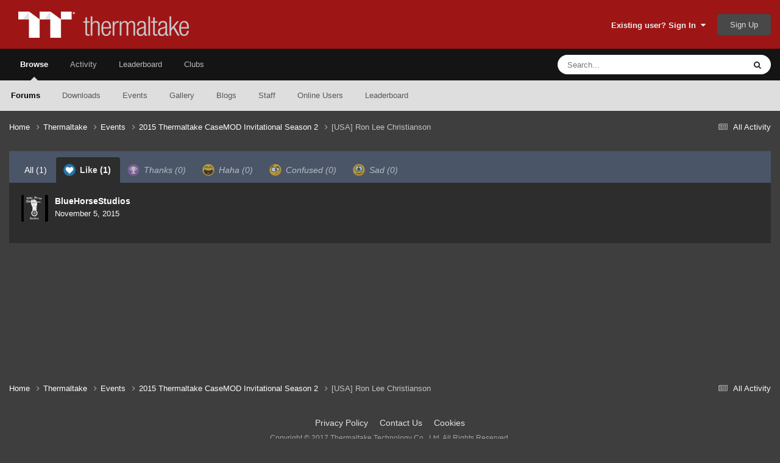

--- FILE ---
content_type: text/javascript
request_url: https://community.thermaltake.com/uploads/javascript_global/root_map.js?v=611bd64a3c1763445386
body_size: 145
content:
var ipsJavascriptMap={"core":{"global_core":"https://community.thermaltake.com/uploads/javascript_core/global_global_core.js","front_core":"https://community.thermaltake.com/uploads/javascript_core/front_front_core.js","front_streams":"https://community.thermaltake.com/uploads/javascript_core/front_front_streams.js","front_statuses":"https://community.thermaltake.com/uploads/javascript_core/front_front_statuses.js","front_search":"https://community.thermaltake.com/uploads/javascript_core/front_front_search.js","front_profile":"https://community.thermaltake.com/uploads/javascript_core/front_front_profile.js","front_widgets":"https://community.thermaltake.com/uploads/javascript_core/front_front_widgets.js","front_system":"https://community.thermaltake.com/uploads/javascript_core/front_front_system.js","front_clubs":"https://community.thermaltake.com/uploads/javascript_core/front_front_clubs.js","front_messages":"https://community.thermaltake.com/uploads/javascript_core/front_front_messages.js","front_ignore":"https://community.thermaltake.com/uploads/javascript_core/front_front_ignore.js","front_modcp":"https://community.thermaltake.com/uploads/javascript_core/front_front_modcp.js","admin_core":"https://community.thermaltake.com/uploads/javascript_core/admin_admin_core.js","admin_support":"https://community.thermaltake.com/uploads/javascript_core/admin_admin_support.js","admin_system":"https://community.thermaltake.com/uploads/javascript_core/admin_admin_system.js","admin_dashboard":"https://community.thermaltake.com/uploads/javascript_core/admin_admin_dashboard.js"},"forums":{"front_topic":"https://community.thermaltake.com/uploads/javascript_forums/front_front_topic.js","front_forum":"https://community.thermaltake.com/uploads/javascript_forums/front_front_forum.js"},"calendar":{"front_browse":"https://community.thermaltake.com/uploads/javascript_calendar/front_front_browse.js","front_overview":"https://community.thermaltake.com/uploads/javascript_calendar/front_front_overview.js","front_submit":"https://community.thermaltake.com/uploads/javascript_calendar/front_front_submit.js"},"gallery":{"front_browse":"https://community.thermaltake.com/uploads/javascript_gallery/front_front_browse.js","front_global":"https://community.thermaltake.com/uploads/javascript_gallery/front_front_global.js","front_view":"https://community.thermaltake.com/uploads/javascript_gallery/front_front_view.js"},"downloads":{"front_view":"https://community.thermaltake.com/uploads/javascript_downloads/front_front_view.js"},"blog":{"front_browse":"https://community.thermaltake.com/uploads/javascript_blog/front_front_browse.js"}};;